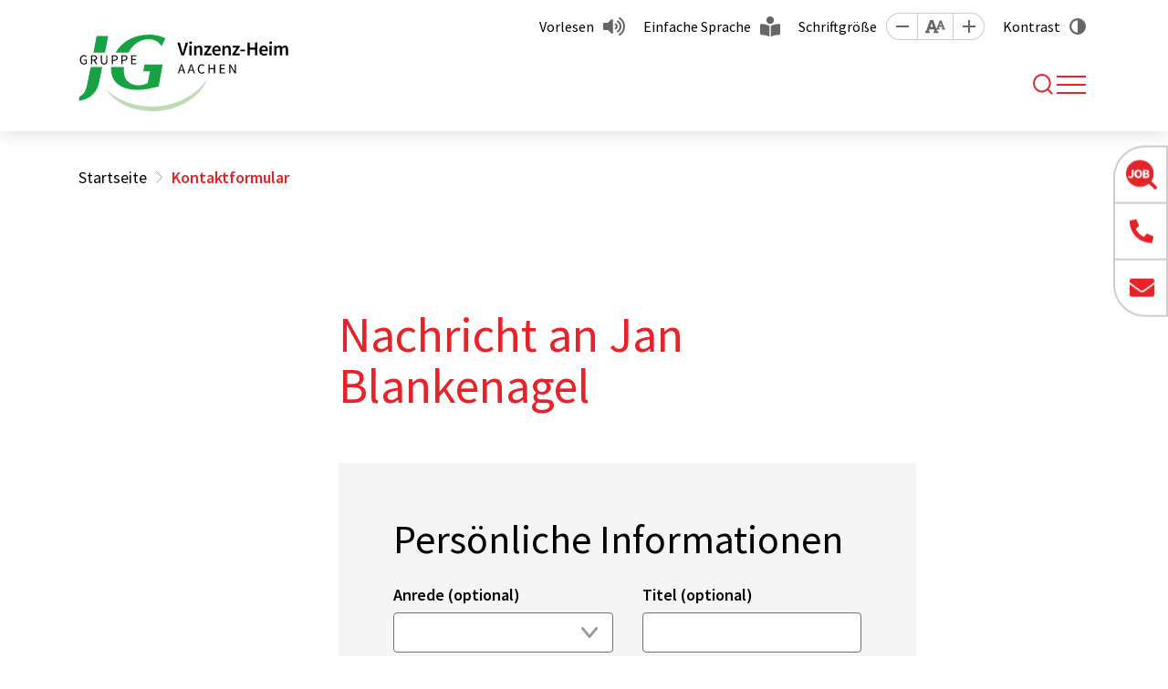

--- FILE ---
content_type: text/html; charset=utf-8
request_url: https://vinzenz-heim.de/kontakt/20/jan-blankenagel
body_size: 6330
content:
<!DOCTYPE html>
<html lang="de">
    <head id="ctl00"><meta name="robots" content="noindex,nofollow"/><link rel="canonical" href="https://vinzenz-heim.de/kontakt/20/jan-blankenagel"/><meta name="viewport" content="width=device-width, initial-scale=1"/><meta name="revisit-after" content="10 days"/><meta http-equiv="X-UA-Compatible" content="IE=edge"/><meta name="google-site-verification" content="JxCJZWfx38N-OuanEsObax6OovW-KsujyWxtrV3Ss1I"/><meta name="generator" content="TWT Publisher"/><link rel="stylesheet" type="text/css" href="/styles/global/standard.css?tm=20251106164914"/><meta charset="utf-8"/><meta property="og:title" content="Kontaktformular - Vinzenz-Heim Aachen"/><meta property="og:url" content="https://vinzenz-heim.de/ansprechpartner-formular"/><meta property="og:locale" content="de_DE"/><meta property="twitter:title" content="Kontaktformular - Vinzenz-Heim Aachen"/><meta property="twitter:url" content="https://vinzenz-heim.de/ansprechpartner-formular"/><link id="ctl02" type="image/x-icon" href="/favicon.ico" rel="icon" /><link id="ctl03" rel="apple-touch-icon-precomposed" sizes="57x57" href="/apple-touch-icon-57x57.png" /><link id="ctl04" rel="apple-touch-icon-precomposed" sizes="114x114" href="/apple-touch-icon-114x114.png" /><link id="ctl05" rel="apple-touch-icon-precomposed" sizes="72x72" href="/apple-touch-icon-72x72.png" /><link id="ctl06" rel="apple-touch-icon-precomposed" sizes="144x144" href="/apple-touch-icon-144x144.png" /><link id="ctl07" rel="apple-touch-icon-precomposed" sizes="60x60" href="/apple-touch-icon-60x60.png" /><link id="ctl08" rel="apple-touch-icon-precomposed" sizes="120x120" href="/apple-touch-icon-120x120.png" /><link id="ctl09" rel="apple-touch-icon-precomposed" sizes="76x76" href="/apple-touch-icon-76x76.png" /><link id="ctl10" rel="apple-touch-icon-precomposed" sizes="152x152" href="/apple-touch-icon-152x152.png" /><link id="ctl11" rel="icon" type="image/png" href="/favicon-196x196.png" sizes="196x196" /><link id="ctl12" rel="icon" type="image/png" href="/favicon-96x96.png" sizes="96x96" /><link id="ctl13" rel="icon" type="image/png" href="/favicon-32x32.png" sizes="32x32" /><link id="ctl14" rel="icon" type="image/png" href="/favicon-16x16.png" sizes="16x16" /><link id="ctl15" rel="icon" type="image/png" href="/favicon-128.png" sizes="128x128" /><meta id="ctl16" name="application-name" content=" " /><meta id="ctl17" name="msapplication-TileColor" content="#FFFFFF" /><meta id="ctl18" name="msapplication-TileImage" content="mstile-144x144.png" /><meta id="ctl19" name="msapplication-square70x70logo" content="mstile-70x70.png" /><meta id="ctl20" name="msapplication-square150x150logo" content="mstile-150x150.png" /><meta id="ctl21" name="msapplication-wide310x150logo" content="mstile-310x150.png" /><meta id="ctl22" name="msapplication-square310x310logo" content="mstile-310x310.png" /><script type="text/javascript">
                    // var et_pagename = "";
                    // var et_areas = "";
                    // var et_tval = 0;
                    // var et_tsale = 0;
                    // var et_tonr = "";
                    // var et_basket = "";
                    </script>
                    <script id="_etLoader" type="text/javascript" charset="UTF-8" data-block-cookies="true" data-respect-dnt="true" data-secure-code="kxgA9b" src="//code.etracker.com/code/e.js" async></script>
                <title>
	Kontaktformular  - Vinzenz-Heim Aachen
</title></head>

    <body data-theme="rot">
        
        <form method="post" action="/kontakt/20/jan-blankenagel" id="mainForm">
<div class="aspNetHidden">
<input type="hidden" name="hidden_97b971b0Xafc4X44b7X8ce5Xb92380e8acfb" id="hidden_97b971b0Xafc4X44b7X8ce5Xb92380e8acfb" value="hidden_97b971b0Xafc4X44b7X8ce5Xb92380e8acfb" />
<input type="hidden" name="CacheStorehiddenNameEditierbereich_FormularAnsprechpartner_getKontakt" id="CacheStorehiddenNameEditierbereich_FormularAnsprechpartner_getKontakt" value="749a8286-2b52-862e-ef2d-be9ef9610616" />
<input type="hidden" name="CacheStorefirstCallEditierbereich_FormularAnsprechpartner_getKontakt" id="CacheStorefirstCallEditierbereich_FormularAnsprechpartner_getKontakt" value="b20aacaa-8196-0d7a-e952-6cbc6e0c004e" />
<input type="hidden" name="virtualForm" id="virtualForm" value="" />
<input type="hidden" name="idField" id="idField" value="" />
<input type="hidden" name="childIdField" id="childIdField" value="" />
<input type="hidden" name="path" id="path" value="" />
<input type="hidden" name="actionField" id="actionField" value="" />
<input type="hidden" name="targetField" id="targetField" value="" />
<input type="hidden" name="noValidate" id="noValidate" value="false" />
<input type="hidden" name="CacheStoreEditierbereich_FormularAnsprechpartner_getKontakt_DATAS" id="CacheStoreEditierbereich_FormularAnsprechpartner_getKontakt_DATAS" value="61b83c37-c911-136f-c903-17a07062f939" />
<input type="hidden" name="alreadySubmitted" id="alreadySubmitted" value="false" />
<input type="hidden" name="__VIEWSTATE" id="__VIEWSTATE" value="/wEPDwUENTM4MWRkdG3bcqXD+Gtl9DpnrMg7kl1bD0s=" />
</div>


<script type="text/javascript">
//<![CDATA[
function mySubmitEditierbereich_FormularAnsprechpartner_getKontakt(){return mySubmitV2('kontaktformular20',0);}function prepareSubmitEditierbereich_FormularAnsprechpartner_getKontakt_ctl01(){return prepareSubmitButton('', true, null, document.forms[0], 'jumpToForm', true, false, 'Editierbereich_FormularAnsprechpartner_getKontakt_ctl01', null);}//]]>
</script>

<div class="aspNetHidden">

	<input type="hidden" name="__VIEWSTATEGENERATOR" id="__VIEWSTATEGENERATOR" value="1E8BBE72" />
	<input type="hidden" name="__EVENTVALIDATION" id="__EVENTVALIDATION" value="/wEdAAuMfmKsUGJyY2fr5P6/TA9zXG9+tGJIMX/Q9t8G8qMkESZrj4KPKrjjVgI5hdJ6BN5nU/71RTz33JnOKA+5pL7SO8TCotRf+EdFLQk4DG7sWQ9ZyPX63PYXz2BEhQM6rE0OeDBgKmYhRuRlrQPj6zc6tuWDn8VddAk/H4zqKhn51W5j5pMffnEb7uN2DF10eCkgBkdbkMUp1VqlstKGZbN6ggkOUzfAEYx8z6O69VbpPjKEC8cP8oBVPFDw3ZEJYeYGdazb" />
</div>
            <a id="top"></a>
            <a href="#tocontent" class="jumpto" accesskey="1" title="Direkt zum Inhalt">Direkt zum Inhalt</a>
            <a href="#tonavigation" class="jumpto" accesskey="2" title="Direkt zur Hauptnavigation">Direkt zur Hauptnavigation</a>
            
            <header class="header fixed-top"><div class="header__top"><div class="container"><nav id="metanavigation" class="meta__nav"><ul class="meta__ul"><li class="meta__li meta__li--nav"><a class="meta__a" href="https://karriere.jg-gruppe.de/stellenmarkt?e=32" role="button" target="_blank">Stellenmarkt</a></li><li class="meta__li meta__li--nav"><a class="meta__a" target="_self" href="/downloads" role="button">Downloads</a></li><li class="meta__li meta__li--extra"><a class="meta__a meta__a--vorlesen" id="showDialog" role="button" href="javascript:;">Vorlesen</a></li><li class="meta__li"><a class="meta__a meta__a--sprache" target="_self" href="/einfache-sprache" role="button">Einfache Sprache</a></li><li class="meta__li"><span class="meta__span">Schriftgröße</span><a class="meta__size meta__size--minus" data-option="minus" title="Schrift kleiner [Alt & -]" role="button" href="javascript:;"></a><a class="meta__size meta__size--reset" data-option="reset" title="Sichthilfen zurücksetzen [Alt & R]" role="button" href="javascript:;"></a><a class="meta__size meta__size--plus" data-option="plus" title="Schrift größer [Alt & +]" role="button" href="javascript:;"></a></li><li class="meta__li"><input type="checkbox" id="theme-switch" style="display: none;"/><label class="meta__label meta__label--kontrast" for="theme-switch" tabindex="0">Kontrast</label></li></ul></nav></div></div><div class="header__main"><div class="container"><div class="header__inner"><a class="header__brand" href="/"><img class="header__brand--logo" src="/img/startseite/logo-jg-vinzenz-heim-aachen.svg" alt="" width="280" height="84"/></a><nav id="navigation" class="nav" aria-label="Main"><a id="tonavigation"></a><ul class="nav__ul nav__ul--level1"><li class="nav__li nav__li--dropdown"><a class="nav__a" title="Wohnen & Leben" href="/wohnen-und-leben">Wohnen & Leben</a><div class="nav__flyout"><div class="container"><div class="nav__sub"><ul class="nav__ul nav__ul--default"><li class="nav__li nav__li--dropdown"><a class="nav__a" title="Erwachsene" href="/erwachsene">Erwachsene</a><span class="arrow"></span><ul class="nav__ul nav__ul--klapper"><li class="nav__li"><a class="nav__a" title="Wohnangebote" href="/wohnangebote-erwachsene">Wohnangebote</a></li><li class="nav__li"><a class="nav__a" title="Betreutes Wohnen" href="/betreutes-wohnen">Betreutes Wohnen</a></li></ul></li><li class="nav__li nav__li--dropdown"><a class="nav__a" title="Kinder & Jugendliche" href="/kinder-und-jugendliche">Kinder & Jugendliche</a><span class="arrow"></span><ul class="nav__ul nav__ul--klapper"><li class="nav__li"><a class="nav__a" title="Wohnangebote" href="/wohnangebote-kinder-jugendliche">Wohnangebote</a></li><li class="nav__li"><a class="nav__a" title="Intensiv assistierte Wohnangebote" href="/intensiv-assistierte-wohnangebote-kinder-jugendliche">Intensiv assistierte Wohnangebote</a></li></ul></li></ul><ul class="nav__ul nav__ul--default"><li class="nav__li"><a class="nav__a" title="Kurzzeitwohnen" href="/kurzzeitwohnen">Kurzzeitwohnen</a></li><li class="nav__li"><a class="nav__a" title="KoKoBe" href="/kokobe">KoKoBe</a></li></ul></div></div></div></li><li class="nav__li nav__li--dropdown"><a class="nav__a" title="Berufskolleg" href="/berufskolleg">Berufskolleg</a><div class="nav__flyout"><div class="container"><div class="nav__sub"><ul class="nav__ul nav__ul--default"><li class="nav__li"><a class="nav__a" title="Vinzenz-von-Paul-Berufskolleg" href="/vinzenz-von-paul-berufskolleg">Vinzenz-von-Paul-Berufskolleg</a></li></ul><ul class="nav__ul nav__ul--default"><li class="nav__li"><a class="nav__a" title="Internat" href="/internat">Internat</a></li></ul></div></div></div></li><li class="nav__li nav__li--dropdown"><a class="nav__a" title="Mitarbeit & Karriere" href="/mitarbeit-und-karriere">Mitarbeit & Karriere</a><div class="nav__flyout"><div class="container"><div class="nav__sub"><ul class="nav__ul nav__ul--default"><li class="nav__li"><a class="nav__a" title="Ausbildung" href="/ausbildung">Ausbildung</a></li></ul><ul class="nav__ul nav__ul--default"><li class="nav__li"><a class="nav__a" title="FSJ, BFD, Praktikum" href="/fsj-bfd-praktikum">FSJ, BFD, Praktikum</a></li></ul></div></div></div></li><li class="nav__li nav__li--dropdown"><a class="nav__a" title="Unterstützen Sie uns" href="/unterstuetzen-sie-uns">Unterstützen Sie uns</a><div class="nav__flyout"><div class="container"><div class="nav__sub"><ul class="nav__ul nav__ul--default"><li class="nav__li"><a class="nav__a" title="Ehrenamt" href="/ehrenamt">Ehrenamt</a></li><li class="nav__li"><a class="nav__a" title="Spenden" href="/spenden">Spenden</a></li></ul><ul class="nav__ul nav__ul--default"><li class="nav__li"><a class="nav__a" title="Kooperationen" href="/kooperationen">Kooperationen</a></li></ul></div></div></div></li><li class="nav__li nav__li--dropdown"><a class="nav__a" title="Über uns" href="/ueber-uns">Über uns</a><div class="nav__flyout"><div class="container"><div class="nav__sub"><ul class="nav__ul nav__ul--default"><li class="nav__li nav__li--dropdown"><a class="nav__a" title="Aktuelles" href="/aktuelles">Aktuelles</a><span class="arrow"></span><ul class="nav__ul nav__ul--klapper"><li class="nav__li"><a class="nav__a" title="Aktuelle Meldungen" href="/aktuelle-meldungen">Aktuelle Meldungen</a></li><li class="nav__li"><a class="nav__a" title="Termine" href="/termine">Termine</a></li></ul></li><li class="nav__li"><a class="nav__a" title="Qualität" href="/qualitaet">Qualität</a></li><li class="nav__li"><a class="nav__a" title="Seelsorge" href="/seelsorge">Seelsorge</a></li><li class="nav__li"><a class="nav__a" title="Gewaltschutz" href="/gewaltschutz">Gewaltschutz</a></li></ul><ul class="nav__ul nav__ul--default"><li class="nav__li"><a class="nav__a" title="Ansprechpersonen" href="/ansprechpersonen">Ansprechpersonen</a></li><li class="nav__li"><a class="nav__a" title="Unser Träger" href="/unser-traeger-die-josefs-gesellschaft">Unser Träger</a></li><li class="nav__li"><a class="nav__a" title="Hinweisgeberportal" href="https://jg-gruppe.de/hinweisgeberportal" target="_blank">Hinweisgeberportal</a></li></ul></div></div></div></li><li class="nav__li"><a class="nav__a" title="Vinzenz-Bistro" href="/vinzenz-bistro">Vinzenz-Bistro</a></li><li class="nav__li search__li"><span class="search__span" title="Suche" tabindex="0"><i class="search__icon"></i></span><div class="search__wrapper"><input class="search__input" type="search" placeholder="Wonach suchen Sie?" aria-label="Suche"/><a class="search__bttn" title="Suche" href="javascript:;">Suchen</a></div></li></ul></nav><div class="search__div"><span class="search__span" title="Suche" tabindex="0"><i class="search__icon"></i></span><div class="search__wrapper"><input class="search__input" type="search" placeholder="Wonach suchen Sie?" aria-label="Suche"/><a class="search__bttn" title="Suche" href="javascript:;">Suchen</a></div><div class="nav__toggle--wrapper"><button class="nav__toggle mobilebutton" type="button" aria-controls="navigation" aria-expanded="false" aria-label="Toggle navigation"><span class="nav__toggle--menu"></span></button></div></div></div></div><nav class="mobilenav"><ul class="mobilenav__ul" data-depth="0"><li class="mobilenav__li mobilenav__li--first mobilenav__li--dropdown"><a class="mobilenav__a" href="/wohnen-und-leben"><span>Wohnen &amp; Leben</span></a><span class="arrow"></span><ul class="mobilenav__ul mobilenav__ul--sub" data-depth="1"><li class="mobilenav__li mobilenav__li--dropdown"><a class="mobilenav__a" title="Erwachsene" href="/erwachsene">Erwachsene</a><span class="arrow"></span><ul class="mobilenav__ul mobilenav__ul--sub" data-depth="2"><li class="mobilenav__li mobilenav__li--last"><a class="mobilenav__a" title="Wohnangebote" href="/wohnangebote-erwachsene">Wohnangebote</a></li><li class="mobilenav__li mobilenav__li--last"><a class="mobilenav__a" title="Betreutes Wohnen" href="/betreutes-wohnen">Betreutes Wohnen</a></li></ul></li><li class="mobilenav__li mobilenav__li--dropdown"><a class="mobilenav__a" title="Kinder & Jugendliche" href="/kinder-und-jugendliche">Kinder & Jugendliche</a><span class="arrow"></span><ul class="mobilenav__ul mobilenav__ul--sub" data-depth="2"><li class="mobilenav__li mobilenav__li--last"><a class="mobilenav__a" title="Wohnangebote" href="/wohnangebote-kinder-jugendliche">Wohnangebote</a></li><li class="mobilenav__li mobilenav__li--last"><a class="mobilenav__a" title="Intensiv assistierte Wohnangebote" href="/intensiv-assistierte-wohnangebote-kinder-jugendliche">Intensiv assistierte Wohnangebote</a></li></ul></li><li class="mobilenav__li"><a class="mobilenav__a" title="Kurzzeitwohnen" href="/kurzzeitwohnen">Kurzzeitwohnen</a></li><li class="mobilenav__li"><a class="mobilenav__a" title="KoKoBe" href="/kokobe">KoKoBe</a></li></ul></li><li class="mobilenav__li mobilenav__li--first mobilenav__li--dropdown"><a class="mobilenav__a" href="/berufskolleg"><span>Berufskolleg</span></a><span class="arrow"></span><ul class="mobilenav__ul mobilenav__ul--sub" data-depth="1"><li class="mobilenav__li"><a class="mobilenav__a" title="Vinzenz-von-Paul-Berufskolleg" href="/vinzenz-von-paul-berufskolleg">Vinzenz-von-Paul-Berufskolleg</a></li><li class="mobilenav__li"><a class="mobilenav__a" title="Internat" href="/internat">Internat</a></li></ul></li><li class="mobilenav__li mobilenav__li--first mobilenav__li--dropdown"><a class="mobilenav__a" href="/mitarbeit-und-karriere"><span>Mitarbeit &amp; Karriere</span></a><span class="arrow"></span><ul class="mobilenav__ul mobilenav__ul--sub" data-depth="1"><li class="mobilenav__li"><a class="mobilenav__a" title="Ausbildung" href="/ausbildung">Ausbildung</a></li><li class="mobilenav__li"><a class="mobilenav__a" title="FSJ, BFD, Praktikum" href="/fsj-bfd-praktikum">FSJ, BFD, Praktikum</a></li></ul></li><li class="mobilenav__li mobilenav__li--first mobilenav__li--dropdown"><a class="mobilenav__a" href="/unterstuetzen-sie-uns"><span>Unterstützen Sie uns</span></a><span class="arrow"></span><ul class="mobilenav__ul mobilenav__ul--sub" data-depth="1"><li class="mobilenav__li"><a class="mobilenav__a" title="Ehrenamt" href="/ehrenamt">Ehrenamt</a></li><li class="mobilenav__li"><a class="mobilenav__a" title="Spenden" href="/spenden">Spenden</a></li><li class="mobilenav__li"><a class="mobilenav__a" title="Kooperationen" href="/kooperationen">Kooperationen</a></li></ul></li><li class="mobilenav__li mobilenav__li--first mobilenav__li--dropdown"><a class="mobilenav__a" href="/ueber-uns"><span>Über uns</span></a><span class="arrow"></span><ul class="mobilenav__ul mobilenav__ul--sub" data-depth="1"><li class="mobilenav__li mobilenav__li--dropdown"><a class="mobilenav__a" title="Aktuelles" href="/aktuelles">Aktuelles</a><span class="arrow"></span><ul class="mobilenav__ul mobilenav__ul--sub" data-depth="2"><li class="mobilenav__li mobilenav__li--last"><a class="mobilenav__a" title="Aktuelle Meldungen" href="/aktuelle-meldungen">Aktuelle Meldungen</a></li><li class="mobilenav__li mobilenav__li--last"><a class="mobilenav__a" title="Termine" href="/termine">Termine</a></li></ul></li><li class="mobilenav__li"><a class="mobilenav__a" title="Qualität" href="/qualitaet">Qualität</a></li><li class="mobilenav__li"><a class="mobilenav__a" title="Seelsorge" href="/seelsorge">Seelsorge</a></li><li class="mobilenav__li"><a class="mobilenav__a" title="Gewaltschutz" href="/gewaltschutz">Gewaltschutz</a></li><li class="mobilenav__li"><a class="mobilenav__a" title="Ansprechpersonen" href="/ansprechpersonen">Ansprechpersonen</a></li><li class="mobilenav__li"><a class="mobilenav__a" title="Unser Träger" href="/unser-traeger-die-josefs-gesellschaft">Unser Träger</a></li><li class="mobilenav__li"><a class="mobilenav__a" title="Hinweisgeberportal" href="https://jg-gruppe.de/hinweisgeberportal" target="_blank">Hinweisgeberportal</a></li></ul></li><li class="mobilenav__li mobilenav__li--first"><a class="mobilenav__a" href="/vinzenz-bistro"><span>Vinzenz-Bistro</span></a></li><li class="seperator"></li><li class="mobilenav__li mobilenav__li--extra"><a class="mobilenav__a" target="_self" href="https://karriere.jg-gruppe.de/stellenmarkt?e=32" role="button">Stellenmarkt</a></li><li class="mobilenav__li mobilenav__li--extra"><a class="mobilenav__a" target="_self" href="/downloads" role="button">Downloads</a></li></ul></nav></div></header><div id="stickyElement" class="stickyElement"><div class="stickyElement__div"><div><a class="stickyElement__a" href="https://karriere.jg-gruppe.de/stellenmarkt?e=32" role="button" target="_blank"><span class="stickyElement__span stickyElement__span--2"></span><span class="stickyElement__text">Zum Stellenmarkt</span></a></div></div><div class="stickyElement__div"><div><a class="stickyElement__a" target="_self" href="tel:+4924160040" role="button"><span class="stickyElement__span stickyElement__span--3"></span><span class="stickyElement__text">0241 6004-0</span></a></div></div><div class="stickyElement__div stickyElement__div--last"><div><a class="stickyElement__a" target="_self" href="/kontakt" role="button"><span class="stickyElement__span stickyElement__span--4"></span><span class="stickyElement__text">E-Mail senden</span></a></div></div><div class="stickyElement__div stickyElement__div--barriere"><a class="stickyElement__a" role="button" tabindex="0"><span class="stickyElement__span stickyElement__span--5"></span></a><div class="barriere__wrapper"><div class="barriere__item"><a class="barriere__a barriere__a--vorlesen" id="showMobilDialog" role="button" href="javascript:;">Vorlesen</a></div><div class="barriere__item"><div class="barriere__control"><a class="barriere__size barriere__size--minus" data-option="minus" title="Schrift kleiner [Alt & -]" role="button"></a><a class="barriere__size barriere__size--reset" data-option="reset" title="Sichthilfen zurücksetzen [Alt & R]" role="button"></a><a class="barriere__size barriere__size--plus" data-option="plus" title="Schrift größer [Alt & +]" role="button"></a></div><span class="barriere__span">Schriftgröße</span></div><div class="barriere__item"><a class="barriere__a barriere__a--sprache" target="_self" href="/einfache-sprache" role="button">Einfache Sprache</a></div><div class="barriere__item"><label class="barriere__kontrast" for="theme-switch"><span class="barriere__kontrast--icon"></span>Kontrast</label></div></div></div></div>
            
            
<main class="formular__ansprechpartner"><a id="tocontent"></a><section class="breadcrumb__wrapper"><div class="container"><div class="row"><div class="col-12"><ol class="breadcrumb" itemscope="" itemtype="https://schema.org/BreadcrumbList"><li itemprop="itemListElement" itemscope="" itemtype="https://schema.org/ListItem"><meta itemprop="position" content="0"/><a itemscope="" itemtype="https://schema.org/WebPage" href="/" itemid="https://vinzenz-heim.de/" itemprop="item"><span itemprop="name">Startseite</span></a></li><li itemprop="itemListElement" itemscope="" itemtype="https://schema.org/ListItem"><meta itemprop="position" content="1"/><span itemprop="name">Kontaktformular</span></li></ol></div></div></div></section><section class="container__wrapper container__wrapper--content"><div class="container"><div class="row"><div class="offset-xl-3 col-xl-7 main"><h1>Nachricht an Jan Blankenagel</h1><div id="Editierbereich_FormularAnsprechpartner_getKontakt">
	<a id="jumpToForm"></a><fieldset class="formular"><h2>Persönliche Informationen</h2><div class="formular__row"><div class="formular__item"><label for="Editierbereich_FormularAnsprechpartner_getKontakt_Anrede" id="Editierbereich_FormularAnsprechpartner_getKontakt_AnredeLabel" class="label">Anrede (optional)</label><select id="Editierbereich_FormularAnsprechpartner_getKontakt_Anrede" name="Editierbereich_FormularAnsprechpartner_getKontakt_Anrede" class="text"><option value="" selected="selected"> </option><option value="Frau">Frau</option><option value="Herr">Herr</option><option value="KeineAngabe">Keine Angabe</option></select></div><div class="formular__item"><label for="Editierbereich_FormularAnsprechpartner_getKontakt_Titel" id="Editierbereich_FormularAnsprechpartner_getKontakt_TitelLabel" class="label">Titel (optional)</label><input id="Editierbereich_FormularAnsprechpartner_getKontakt_Titel" name="ctl00$ctl00$Editierbereich$FormularAnsprechpartner$getKontakt$Titel" type="text" class="text" /></div></div><div class="formular__row"><div class="formular__item"><label for="Editierbereich_FormularAnsprechpartner_getKontakt_Vorname" id="Editierbereich_FormularAnsprechpartner_getKontakt_VornameLabel" class="label">Vorname (optional)</label><input id="Editierbereich_FormularAnsprechpartner_getKontakt_Vorname" name="ctl00$ctl00$Editierbereich$FormularAnsprechpartner$getKontakt$Vorname" type="text" class="text" /></div><div class="formular__item"><label for="Editierbereich_FormularAnsprechpartner_getKontakt_Name" id="Editierbereich_FormularAnsprechpartner_getKontakt_NameLabel" class="label">Nachname (optional)</label><input id="Editierbereich_FormularAnsprechpartner_getKontakt_Name" name="ctl00$ctl00$Editierbereich$FormularAnsprechpartner$getKontakt$Name" type="text" class="text" /></div></div><h2>Kontaktdaten</h2><div class="formular__row"><div class="formular__item"><label for="Editierbereich_FormularAnsprechpartner_getKontakt_EMail" id="Editierbereich_FormularAnsprechpartner_getKontakt_EMailLabel" class="label">E-Mail-Adresse</label><input id="Editierbereich_FormularAnsprechpartner_getKontakt_EMail" name="ctl00$ctl00$Editierbereich$FormularAnsprechpartner$getKontakt$EMail" type="email" required="required" maxlength="100" class="text check-email" inputmode="email" /></div><div class="formular__item"><label for="Editierbereich_FormularAnsprechpartner_getKontakt_Telefon" id="Editierbereich_FormularAnsprechpartner_getKontakt_TelefonLabel" class="label">Telefonnummer (optional)</label><input id="Editierbereich_FormularAnsprechpartner_getKontakt_Telefon" name="ctl00$ctl00$Editierbereich$FormularAnsprechpartner$getKontakt$Telefon" type="text" class="text" inputmode="tel" /></div></div><h2>Anschrift</h2><div class="formular__row"><div class="formular__item"><label for="Editierbereich_FormularAnsprechpartner_getKontakt_Strasse" id="Editierbereich_FormularAnsprechpartner_getKontakt_StrasseLabel" class="label">Straße & Hausnummer (optional)</label><input id="Editierbereich_FormularAnsprechpartner_getKontakt_Strasse" name="ctl00$ctl00$Editierbereich$FormularAnsprechpartner$getKontakt$Strasse" type="text" class="text" /></div><div class="formular__item formular__plz"><div class="plz"><label for="Editierbereich_FormularAnsprechpartner_getKontakt_PLZ" id="Editierbereich_FormularAnsprechpartner_getKontakt_PLZLabel" class="label">PLZ (optional)</label><input id="Editierbereich_FormularAnsprechpartner_getKontakt_PLZ" name="ctl00$ctl00$Editierbereich$FormularAnsprechpartner$getKontakt$PLZ" type="text" class="text" /></div><div class="ort"><label for="Editierbereich_FormularAnsprechpartner_getKontakt_Ort" id="Editierbereich_FormularAnsprechpartner_getKontakt_OrtLabel" class="label">Ort (optional)</label><input id="Editierbereich_FormularAnsprechpartner_getKontakt_Ort" name="ctl00$ctl00$Editierbereich$FormularAnsprechpartner$getKontakt$Ort" type="text" class="text" /></div></div></div><div class="formular__row"><div class="formular__item"><label for="Editierbereich_FormularAnsprechpartner_getKontakt_Land" id="Editierbereich_FormularAnsprechpartner_getKontakt_LandLabel" class="label">Land (optional)</label><input id="Editierbereich_FormularAnsprechpartner_getKontakt_Land" name="ctl00$ctl00$Editierbereich$FormularAnsprechpartner$getKontakt$Land" type="text" class="text" /></div><div class="formular__item"></div></div><h2>Nachricht</h2><div class="formular__row formular__row--full"><div class="formular__item"><textarea id="Editierbereich_FormularAnsprechpartner_getKontakt_Nachricht" name="ctl00$ctl00$Editierbereich$FormularAnsprechpartner$getKontakt$Nachricht" rows="1" cols="1" required="required" class="text" inputmode="latin-prose"></textarea></div></div><div class="datenschutz datenschutz__small"><div class="check"><input type="checkbox" id="Editierbereich_FormularAnsprechpartner_getKontakt_datenschutz2" name="Editierbereich_FormularAnsprechpartner_getKontakt_datenschutz2" value="Editierbereich_FormularAnsprechpartner_getKontakt_datenschutz2" class="checkbox" cssclasserrorbox="left txt frmFieldError" cssclassnormal="labelradio" /><label for="Editierbereich_FormularAnsprechpartner_getKontakt_datenschutz2" id="Editierbereich_FormularAnsprechpartner_getKontakt_datenschutz2Label" class="label">Ich habe die <a target="_blank" href="/datenschutz">Datenschutzerklärung</a> gelesen, willige in die Verarbeitung meiner Daten ein und bin damit einverstanden, dass man mich kontaktiert.</label><input type="hidden" name="ctl00$ctl00$Editierbereich$FormularAnsprechpartner$getKontakt$datenschutz2_HIDDEN" /></div></div><div class="formular__row absenden"><div><a class="bttn bttn--full" tabindex="0" onclick="if (prepareSubmitEditierbereich_FormularAnsprechpartner_getKontakt_ctl01()){mySubmitV2('kontaktformular20');document.forms[0].submit();}" RenderAsImage="false" id="Editierbereich_FormularAnsprechpartner_getKontakt_ctl01" style="cursor:pointer;">Absenden</a></div></div></fieldset><div class="spacer"></div>
</div></div></div></div></section></main>

            
            <footer class="footer"><div class="footer__top"><div class="container"><div class="footer__info"><div class="alt-3">Vinzenz-Heim Aachen<br/></div><div class="alt-4">Kalverbenden 91<br/>52066 Aachen<br/></div><p>Tel.: <a class="footer__tel" href="tel:+4924160040">0241 6004-0</a><br/>Fax: 0241 6004-120<br/>E-Mail: <a class="footer__mail" href="mailto:info@vinzenz-heim.de">info@vinzenz-heim.de</a></p><p><a class="footer__link" href="/kontakt">
                            Kontakt
                        </a></p></div><div class="footer__social"><a class="social social--fb" title="Facebook" href="https://www.facebook.com/vinzenzheim/" target="_blank">Facebook</a><a class="social social--insta" title="Instagram" href="https://www.instagram.com/vinzenzheimaachen/" target="_blank">Instagram</a><a class="social social--youtube" title="YouTube" href="https://www.youtube.com/@vinzenz-von-paul-berufskol3840" target="_blank">YouTube</a></div></div></div><div class="footer__bottom"><div class="container"><div class="footer__meta"><a class="footer__a" href="/kontakt">Kontakt</a><a class="footer__a" href="/anfahrt">Anfahrt</a><a class="footer__a" href="/barrierefreiheitserklaerung">Barrierefreiheitserklärung</a><a class="footer__a" href="/impressum">Impressum</a><a class="footer__a" href="/datenschutz">Datenschutz</a><a class="footer__a" href="/datenschutz-facebook">Datenschutz Facebook</a></div><div class="footer__copy">© 2026 Vinzenz-Heim Aachen</div></div></div></footer><dialog id="infoDialog" class="info"><div class="info__headline">
            Wir benötigen Ihre Zustimmung.
        </div><div class="info__text">
            Dieser Inhalt bzw. Funktion wird von Linguatec Sprachtechnologien GmbH bereit gestellt.<br/>Wenn Sie den Inhalt aktivieren, werden ggf. personenbezogene Daten verarbeitet und Cookies gesetzt.
        </div><div class="info__btngroup"><a class="bttn" id="cancelBttn" role="button">Abbrechen</a><a class="bttn" id="confirmBttn" role="button">Akzeptieren</a></div></dialog><div class="darksite"><div class="swiper darksite__slider"><div class="swiper-wrapper"></div><div class="swiper-pagination"></div></div></div>
            
            <a class="to-top" href="#top" title="Direkt nach oben"></a>
        
        
<script src="/module/SharedJavaScriptRepository.ashx?javascripts=jquery-3.6.4.min,jquery-ui-1.13.2.min,jquery-lazyload-1.9.0-modded-2023,jquery-fancybox-3.5.7.min,on-search-1.0.1&t=65C8064265C0B331EE2C0F6AA9AC9F5070A3D55D8A92010A14ED136C9D45ED66" data-cdn="on"></script><script src="/WebResource.axd?d=Td2zSvd_RiJQ-IWyANCgImk1Msbj8M-yx1bpw81o8MU4DrTV2_eJNTXwQ-ddXbhiFruXZrSMdQO5mLWOlGVwBy61N1mIamktMq1CPUlcNY6FGnEQCCysU9_50Al9Juk2EsG_Dsp2IUieu_n4wAy8EpW7Ag81&amp;t=20210805083908"></script>
<script src="/scripts/global/standard.js?tm=20250110140043"></script>


<script type="text/javascript">
//<![CDATA[
function DefaultSubmitEditierbereich_FormularAnsprechpartner_getKontakt(e){onDefaultSubmit('Editierbereich_FormularAnsprechpartner_getKontakt', '', 'document.forms[0].submit();', true,'Editierbereich_FormularAnsprechpartner_getKontakt_ctl01', e)}
jQuery(document).ready(function(){jQuery('#Editierbereich_FormularAnsprechpartner_getKontakt').bind('keydown',  DefaultSubmitEditierbereich_FormularAnsprechpartner_getKontakt);});//]]>
</script>
</form>
    
    
    
    </body>
</html>

--- FILE ---
content_type: image/svg+xml
request_url: https://vinzenz-heim.de/img/startseite/logo-jg-vinzenz-heim-aachen.svg
body_size: 2603
content:
<svg id="Ebene_1" data-name="Ebene 1" xmlns="http://www.w3.org/2000/svg" width="774.24" height="283.47" viewBox="0 0 774.24 283.47"><defs><style>.cls-1{fill:#bddbb5;}.cls-2{fill:#17a244;}</style></defs><path d="M25.35,109.44a12.63,12.63,0,0,0,4.26-2.77v-14H18.7v3.5h7.05v8.68a7.26,7.26,0,0,1-2.61,1.44,10.5,10.5,0,0,1-3.38.54,10.94,10.94,0,0,1-4.74-1,9.32,9.32,0,0,1-3.45-2.74,12.54,12.54,0,0,1-2.13-4.28,20.16,20.16,0,0,1-.74-5.66,18.57,18.57,0,0,1,.79-5.58,12.64,12.64,0,0,1,2.21-4.24,9.45,9.45,0,0,1,3.45-2.69,10.81,10.81,0,0,1,4.56-.94,8.69,8.69,0,0,1,4.21.92,11.88,11.88,0,0,1,2.95,2.23l2.33-2.74a13.54,13.54,0,0,0-1.65-1.5,11.66,11.66,0,0,0-2.13-1.32,13,13,0,0,0-2.64-.94A13.62,13.62,0,0,0,19.61,76a15.59,15.59,0,0,0-6.11,1.19,13.78,13.78,0,0,0-4.85,3.43,15.83,15.83,0,0,0-3.17,5.42,21.39,21.39,0,0,0-1.14,7.21,22,22,0,0,0,1.12,7.28A15.62,15.62,0,0,0,8.55,106a13.17,13.17,0,0,0,4.75,3.37,15.37,15.37,0,0,0,6.06,1.17,15.53,15.53,0,0,0,6-1.09m24.19.48v-14h6l8,14h4.76L59.89,95.41a10.3,10.3,0,0,0,5.48-3.2,9.17,9.17,0,0,0,2-6.24,10,10,0,0,0-.86-4.36,7.64,7.64,0,0,0-2.41-2.89,9.86,9.86,0,0,0-3.71-1.6,21.52,21.52,0,0,0-4.69-.48H45.33v33.28Zm0-29.88h5.58a11.23,11.23,0,0,1,6,1.32Q63.2,82.68,63.19,86a5.73,5.73,0,0,1-2.08,4.85,9.71,9.71,0,0,1-6,1.6H49.54Zm48.87,29.75a9,9,0,0,0,3.78-2.43,11.74,11.74,0,0,0,2.51-4.44,21.54,21.54,0,0,0,.92-6.75V76.64h-4.06V96.27a18,18,0,0,1-.61,5,8.68,8.68,0,0,1-1.68,3.24,6.13,6.13,0,0,1-2.48,1.75,8.67,8.67,0,0,1-3.1.54,8.45,8.45,0,0,1-3-.54,5.88,5.88,0,0,1-2.46-1.75,8.65,8.65,0,0,1-1.65-3.24,17.64,17.64,0,0,1-.61-5V76.64H81.72V96.17a21.56,21.56,0,0,0,.91,6.75,11.88,11.88,0,0,0,2.51,4.44A9.06,9.06,0,0,0,89,109.79a14.9,14.9,0,0,0,4.74.74,14.69,14.69,0,0,0,4.72-.74m27.91.13V96.73h5.48a18.52,18.52,0,0,0,5-.63,11.23,11.23,0,0,0,3.89-1.91A8.58,8.58,0,0,0,143.19,91a10.89,10.89,0,0,0,.89-4.57,10.51,10.51,0,0,0-.92-4.62,7.8,7.8,0,0,0-2.54-3,10.62,10.62,0,0,0-3.93-1.64,23.69,23.69,0,0,0-5.1-.51h-9.48v33.28Zm0-29.88h4.76c2.91,0,5.11.46,6.58,1.39s2.2,2.6,2.2,5-.7,4.1-2.1,5.2-3.56,1.65-6.47,1.65h-5Zm35.82,29.88V96.73h5.48a18.52,18.52,0,0,0,5-.63,11.23,11.23,0,0,0,3.89-1.91A8.58,8.58,0,0,0,179,91a10.9,10.9,0,0,0,.88-4.57,10.51,10.51,0,0,0-.91-4.62,7.8,7.8,0,0,0-2.54-3,10.62,10.62,0,0,0-3.93-1.64,23.69,23.69,0,0,0-5.1-.51h-9.49v33.28Zm0-29.88h4.77q4.36,0,6.57,1.39t2.2,5q0,3.55-2.1,5.2c-1.41,1.1-3.56,1.65-6.47,1.65h-5Zm51.29,29.88v-3.6H198V94.24h12.63v-3.6H198V80.19h15V76.64H193.75v33.28Z"/><path class="cls-1" d="M99.33,201.14c36.84,53.72,100.53,83.63,177.54,82.28C367.66,281.84,448,235.15,475.06,163.8c-39,60.93-115,101.12-200.8,102.62-70.18,1.23-131.7-23.17-174.93-65.28"/><path class="cls-2" d="M97.13,66.42,109,5.14H66.21L54.3,66.42ZM2.69,229.79,0,244.8c23.55-3,43.85-12.12,59.9-32.39,12.81-16,16.67-40.26,20.56-60.24L86.7,120H43.88l-7.25,37.27c-6.84,35.22-10,62.95-33.94,72.48"/><path class="cls-2" d="M320.52,14.23C302.79,4.29,282.78,0,260.51,0c-51.79,0-99.24,22.38-123.94,66.42h47.24c15.6-28.61,41-49.29,73.94-49.29,21.22,0,38.85,9,48.71,25.92ZM167.23,120H120c-4.94,58.22,40.48,84.66,96.77,84.66,25.13,0,51.65-5.71,78.73-12.85l15-81.43.22-.14h-.2v-.06l-.24.06H243.57l-5.52,26h25.38L255,179.57a70.29,70.29,0,0,1-33,8c-39.81,0-59.32-25-54.82-67.53"/><path d="M386.1,133.59H373.91l-3.21,10.2h-4.34l11.32-33.46h4.8l11.32,33.46h-4.54ZM385,130.17l-1.58-5.1c-.62-1.87-1.19-3.73-1.74-5.58s-1.09-3.75-1.63-5.69h-.2q-.76,2.91-1.58,5.69t-1.74,5.58l-1.58,5.1Z"/><path d="M422,133.59H409.81l-3.21,10.2h-4.34l11.33-33.46h4.79l11.32,33.46h-4.54Zm-1.07-3.42-1.58-5.1q-.92-2.8-1.73-5.58c-.55-1.85-1.09-3.75-1.64-5.69h-.2q-.76,2.91-1.58,5.69t-1.73,5.58l-1.58,5.1Z"/><path d="M455.05,144.4a14.27,14.27,0,0,1-5.82-1.17,13.3,13.3,0,0,1-4.61-3.39,15.71,15.71,0,0,1-3.06-5.46,22.79,22.79,0,0,1-1.1-7.32,21.83,21.83,0,0,1,1.13-7.24,16,16,0,0,1,3.11-5.46,13.58,13.58,0,0,1,4.69-3.44,14.39,14.39,0,0,1,5.91-1.2,11.19,11.19,0,0,1,5.38,1.25,14.22,14.22,0,0,1,3.8,2.88l-2.29,2.76a11.11,11.11,0,0,0-3-2.3,8.34,8.34,0,0,0-3.83-.86,9.75,9.75,0,0,0-4.33.94,9.48,9.48,0,0,0-3.32,2.7,12.87,12.87,0,0,0-2.11,4.26,21.94,21.94,0,0,0,0,11.3,13.59,13.59,0,0,0,2.06,4.31,9.17,9.17,0,0,0,3.24,2.75,9.36,9.36,0,0,0,4.31,1,8.87,8.87,0,0,0,4.28-1,13.43,13.43,0,0,0,3.47-2.78l2.35,2.65a14.88,14.88,0,0,1-4.49,3.57A12.5,12.5,0,0,1,455.05,144.4Z"/><path d="M479.94,110.34h4.23v14h15.55v-14H504v33.45h-4.29V128H484.17v15.76h-4.23Z"/><path d="M521.65,110.34h19.28v3.57h-15v10.5h12.7V128h-12.7v12.14h15.55v3.62H521.65V110.34Z"/><path d="M557,110.34h4.38l12.09,21,3.62,6.93h.2q-.15-2.55-.33-5.28c-.12-1.81-.18-3.61-.18-5.38V110.33h4v33.46h-4.38l-12.14-21.06-3.62-6.89h-.21c.14,1.7.27,3.43.39,5.18s.17,3.51.17,5.28v17.49h-4V110.34Z"/><path d="M364.72,29.3h9l6.71,24c.78,2.73,1.47,5.3,2.08,7.74s1.33,5,2.16,7.81h.29c.83-2.77,1.54-5.38,2.15-7.81s1.28-5,2-7.74l6.64-24h8.69L389.61,77h-10Z"/><path d="M413.7,34.92A5.32,5.32,0,0,1,410,33.61a4.38,4.38,0,0,1-1.46-3.43A4.5,4.5,0,0,1,410,26.71a5.8,5.8,0,0,1,7.44,0,4.5,4.5,0,0,1,1.46,3.47,4.38,4.38,0,0,1-1.46,3.43A5.32,5.32,0,0,1,413.7,34.92Zm-4.23,6.28h8.39V77h-8.39Z"/><path d="M426.69,41.2h6.94l.58,4.82h.3a27.9,27.9,0,0,1,5.22-4,12.47,12.47,0,0,1,6.53-1.68q5.76,0,8.39,3.68t2.63,10.55V77.05h-8.39V55.66q0-4.45-1.32-6.28a4.92,4.92,0,0,0-4.3-1.83,7.51,7.51,0,0,0-4.13,1.14A26.21,26.21,0,0,0,435.09,52v25h-8.4V41.2Z"/><path d="M462.68,72.52l16.94-24.67h-15V41.2h25.55v4.46L473.27,70.33h17.44v6.72h-28Z"/><path d="M511.3,77.92a18.69,18.69,0,0,1-6.94-1.28A16.56,16.56,0,0,1,498.74,73,17,17,0,0,1,495,67.08a21.7,21.7,0,0,1-1.35-7.92A21.32,21.32,0,0,1,495,51.28a17.93,17.93,0,0,1,3.69-5.92A16.38,16.38,0,0,1,504,41.64a15.19,15.19,0,0,1,6.13-1.31,15.56,15.56,0,0,1,6.43,1.24,12.51,12.51,0,0,1,4.63,3.5,15.41,15.41,0,0,1,2.81,5.4,23.43,23.43,0,0,1,1,6.87,21.55,21.55,0,0,1-.11,2.33,16.49,16.49,0,0,1-.25,1.75H501.81a11.51,11.51,0,0,0,3.4,7.41,10.18,10.18,0,0,0,7.19,2.6,13,13,0,0,0,4.34-.7,19.14,19.14,0,0,0,4-1.93l2.85,5.25a26,26,0,0,1-5.7,2.78A19.78,19.78,0,0,1,511.3,77.92Zm6.35-22.19a10.64,10.64,0,0,0-1.79-6.53,6.44,6.44,0,0,0-5.51-2.38,8,8,0,0,0-5.62,2.27,10.73,10.73,0,0,0-3,6.64Z"/><path d="M531.67,41.2h6.93l.59,4.82h.29a27.9,27.9,0,0,1,5.22-4,12.47,12.47,0,0,1,6.53-1.68q5.76,0,8.4,3.68t2.62,10.55V77.05h-8.39V55.66q0-4.45-1.32-6.28a4.92,4.92,0,0,0-4.3-1.83,7.51,7.51,0,0,0-4.13,1.14A26.21,26.21,0,0,0,540.06,52v25h-8.39V41.2Z"/><path d="M567.65,72.52l16.94-24.67h-15V41.2H595.1v4.46L578.24,70.33h17.45v6.72h-28V72.52Z"/><path d="M597.73,55.58h17.38v6.13H597.73Z"/><path d="M623.86,29.3h8.47V48.5h19.35V29.3h8.46V77h-8.46V55.88H632.33V77h-8.47Z"/><path d="M685.4,77.92a18.6,18.6,0,0,1-6.93-1.28A16.47,16.47,0,0,1,672.85,73a16.82,16.82,0,0,1-3.76-5.88,21.7,21.7,0,0,1-1.35-7.92,21.32,21.32,0,0,1,1.38-7.88,18.27,18.27,0,0,1,3.69-5.92,16.49,16.49,0,0,1,5.29-3.72,15.23,15.23,0,0,1,6.14-1.31,15.55,15.55,0,0,1,6.42,1.24,12.62,12.62,0,0,1,4.64,3.5,15.58,15.58,0,0,1,2.81,5.4,23.77,23.77,0,0,1,.94,6.87c0,.82,0,1.6-.1,2.33a16.09,16.09,0,0,1-.26,1.75H675.91a11.56,11.56,0,0,0,3.4,7.41,10.18,10.18,0,0,0,7.19,2.6,13,13,0,0,0,4.34-.7,18.9,18.9,0,0,0,4-1.93l2.85,5.25A25.71,25.71,0,0,1,692,76.83,19.88,19.88,0,0,1,685.4,77.92Zm6.35-22.19A10.57,10.57,0,0,0,690,49.2a6.42,6.42,0,0,0-5.51-2.38,8,8,0,0,0-5.62,2.27,10.73,10.73,0,0,0-3,6.64Z"/><path d="M709.86,34.92a5.36,5.36,0,0,1-3.73-1.31,4.42,4.42,0,0,1-1.46-3.43,4.53,4.53,0,0,1,1.46-3.47,5.81,5.81,0,0,1,7.45,0A4.53,4.53,0,0,1,715,30.18a4.42,4.42,0,0,1-1.46,3.43A5.35,5.35,0,0,1,709.86,34.92Zm-4.24,6.28H714V77h-8.4Z"/><path d="M722.92,41.2h6.94l.58,4.89h.29A24.93,24.93,0,0,1,735.66,42a11.05,11.05,0,0,1,6-1.68A10.73,10.73,0,0,1,748,42a10.46,10.46,0,0,1,3.61,4.74,28.82,28.82,0,0,1,5.33-4.6,11.09,11.09,0,0,1,6.2-1.82q5.7,0,8.4,3.68t2.7,10.55V77.05h-8.47V55.66q0-4.45-1.35-6.28a4.78,4.78,0,0,0-4.12-1.83q-3.36,0-7.52,4.46v25h-8.4V55.66q0-4.45-1.35-6.28a4.87,4.87,0,0,0-4.2-1.83q-3.35,0-7.52,4.46v25h-8.39V41.2Z"/></svg>